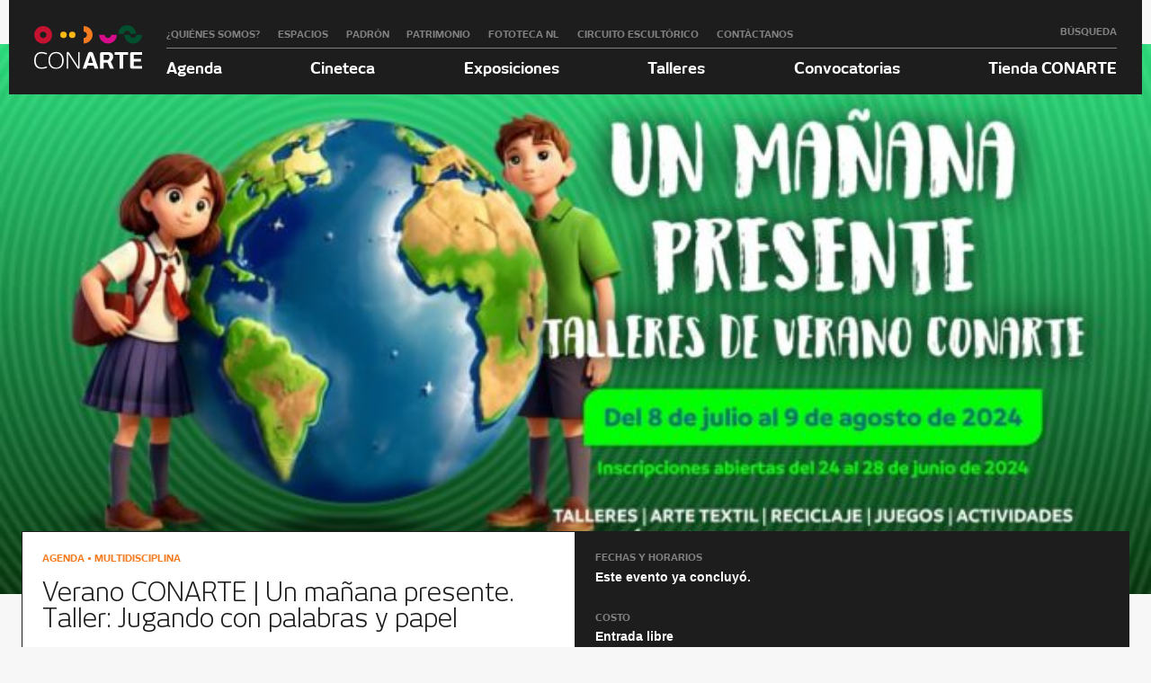

--- FILE ---
content_type: text/html; charset=UTF-8
request_url: https://conarte.org.mx/agenda/verano-conarte-un-manana-presente-taller-jugando-con-palabras-y-papel/
body_size: 10723
content:
<!DOCTYPE html>
<html lang="es" class="no-js">
	<head>
		<meta charset="UTF-8">
		<meta name="viewport" content="width=device-width" />
		<title>  Verano CONARTE | Un mañana presente. Taller: Jugando con palabras y papel : CONARTE Nuevo León</title>

		<link href="//www.google-analytics.com" rel="dns-prefetch">
		<!-- Global site tag (gtag.js) - Google Analytics -->
		<script async src="https://www.googletagmanager.com/gtag/js?id=G-HTPYFDFRD7"></script>
		<script>
		  window.dataLayer = window.dataLayer || [];
		  function gtag(){dataLayer.push(arguments);}
		  gtag('js', new Date());

		  gtag('config', 'G-HTPYFDFRD7');
		</script>
        <link href="https://conarte.org.mx/wp-content/themes/delcanto/img/icons/favicon.ico" rel="shortcut icon">
        <link href="https://conarte.org.mx/wp-content/themes/delcanto/img/icons/touch.png" rel="apple-touch-icon-precomposed">

		<link href="https://fonts.googleapis.com/css?family=Libre+Baskerville:400,400i,700" rel="stylesheet">
		<meta http-equiv="X-UA-Compatible" content="IE=edge,chrome=1">
		<meta name="viewport" content="width=device-width, initial-scale=1.0">
		<meta name="description" content="Exprésate, crea y diviertete a través de las artes plásticas, música, literatura y artes escénicas…">
		<!-- META: FB & TW -->
		<meta property="og:url" content="https://conarte.org.mx/agenda/verano-conarte-un-manana-presente-taller-jugando-con-palabras-y-papel/" />
		<meta property="og:type" content="article" />
		<meta property="og:title" content="Verano CONARTE | Un mañana presente. Taller: Jugando con palabras y papel" />
		<meta property="og:description" content="Exprésate, crea y diviertete a través de las artes plásticas, música, literatura y artes escénicas…" />
		<meta property="og:image" content="https://conarte.org.mx/wp-content/uploads/2024/07/WhatsApp-Image-2024-06-18-at-16.49.22-700x360-2.jpeg" />
		<meta name="twitter:card" content="summary_large_image">
		<meta name="twitter:description" content="Exprésate, crea y diviertete a través de las artes plásticas, música, literatura y artes escénicas…">
		<meta name="twitter:title" content="Verano CONARTE | Un mañana presente. Taller: Jugando con palabras y papel">
		<meta name="twitter:image" content="https://conarte.org.mx/wp-content/uploads/2024/07/WhatsApp-Image-2024-06-18-at-16.49.22-700x360-2.jpeg">
		<!-- google-site-verification -->
		<meta name="google-site-verification" content="Rr5u5FQhVEIZsWaNODMW1rQGtF9MxZaJu2SM7PovyzE" />

		<style>
		@font-face {
			font-family: "New June";
			src: url('https://conarte.org.mx/wp-content/themes/delcanto/fonts/NewJune-Book.eot');
			src: url('https://conarte.org.mx/wp-content/themes/delcanto/fonts/NewJune-Book.eot?#iefix') format('embedded-opentype'),
				url('https://conarte.org.mx/wp-content/themes/delcanto/fonts/NewJune-Book.ttf') format('truetype');
			font-weight: normal;
			font-style: normal;
		}
		@font-face {
			font-family: "New June";
			src: url('https://conarte.org.mx/wp-content/themes/delcanto/fonts/NewJune-Bold.eot');
			src: url('https://conarte.org.mx/wp-content/themes/delcanto/fonts/NewJune-Bold.eot?#iefix') format('embedded-opentype'),
				url('https://conarte.org.mx/wp-content/themes/delcanto/fonts/NewJune-Bold.ttf') format('truetype');
			font-weight: 700;
			font-style: normal;
		}

		</style>

		<meta name='robots' content='max-image-preview:large' />
	<style>img:is([sizes="auto" i], [sizes^="auto," i]) { contain-intrinsic-size: 3000px 1500px }</style>
	<meta name="dlm-version" content="5.1.0"><link rel='dns-prefetch' href='//cdn.jsdelivr.net' />
<link rel='dns-prefetch' href='//addtocalendar.com' />
<link rel='dns-prefetch' href='//code.jquery.com' />
<link rel='dns-prefetch' href='//www.googletagmanager.com' />
<link rel="alternate" type="application/rss+xml" title="CONARTE Nuevo León &raquo; Verano CONARTE | Un mañana presente. Taller: Jugando con palabras y papel RSS de los comentarios" href="https://conarte.org.mx/agenda/verano-conarte-un-manana-presente-taller-jugando-con-palabras-y-papel/feed/" />
<style id='classic-theme-styles-inline-css' type='text/css'>
/*! This file is auto-generated */
.wp-block-button__link{color:#fff;background-color:#32373c;border-radius:9999px;box-shadow:none;text-decoration:none;padding:calc(.667em + 2px) calc(1.333em + 2px);font-size:1.125em}.wp-block-file__button{background:#32373c;color:#fff;text-decoration:none}
</style>
<style id='global-styles-inline-css' type='text/css'>
:root{--wp--preset--aspect-ratio--square: 1;--wp--preset--aspect-ratio--4-3: 4/3;--wp--preset--aspect-ratio--3-4: 3/4;--wp--preset--aspect-ratio--3-2: 3/2;--wp--preset--aspect-ratio--2-3: 2/3;--wp--preset--aspect-ratio--16-9: 16/9;--wp--preset--aspect-ratio--9-16: 9/16;--wp--preset--color--black: #000000;--wp--preset--color--cyan-bluish-gray: #abb8c3;--wp--preset--color--white: #ffffff;--wp--preset--color--pale-pink: #f78da7;--wp--preset--color--vivid-red: #cf2e2e;--wp--preset--color--luminous-vivid-orange: #ff6900;--wp--preset--color--luminous-vivid-amber: #fcb900;--wp--preset--color--light-green-cyan: #7bdcb5;--wp--preset--color--vivid-green-cyan: #00d084;--wp--preset--color--pale-cyan-blue: #8ed1fc;--wp--preset--color--vivid-cyan-blue: #0693e3;--wp--preset--color--vivid-purple: #9b51e0;--wp--preset--gradient--vivid-cyan-blue-to-vivid-purple: linear-gradient(135deg,rgba(6,147,227,1) 0%,rgb(155,81,224) 100%);--wp--preset--gradient--light-green-cyan-to-vivid-green-cyan: linear-gradient(135deg,rgb(122,220,180) 0%,rgb(0,208,130) 100%);--wp--preset--gradient--luminous-vivid-amber-to-luminous-vivid-orange: linear-gradient(135deg,rgba(252,185,0,1) 0%,rgba(255,105,0,1) 100%);--wp--preset--gradient--luminous-vivid-orange-to-vivid-red: linear-gradient(135deg,rgba(255,105,0,1) 0%,rgb(207,46,46) 100%);--wp--preset--gradient--very-light-gray-to-cyan-bluish-gray: linear-gradient(135deg,rgb(238,238,238) 0%,rgb(169,184,195) 100%);--wp--preset--gradient--cool-to-warm-spectrum: linear-gradient(135deg,rgb(74,234,220) 0%,rgb(151,120,209) 20%,rgb(207,42,186) 40%,rgb(238,44,130) 60%,rgb(251,105,98) 80%,rgb(254,248,76) 100%);--wp--preset--gradient--blush-light-purple: linear-gradient(135deg,rgb(255,206,236) 0%,rgb(152,150,240) 100%);--wp--preset--gradient--blush-bordeaux: linear-gradient(135deg,rgb(254,205,165) 0%,rgb(254,45,45) 50%,rgb(107,0,62) 100%);--wp--preset--gradient--luminous-dusk: linear-gradient(135deg,rgb(255,203,112) 0%,rgb(199,81,192) 50%,rgb(65,88,208) 100%);--wp--preset--gradient--pale-ocean: linear-gradient(135deg,rgb(255,245,203) 0%,rgb(182,227,212) 50%,rgb(51,167,181) 100%);--wp--preset--gradient--electric-grass: linear-gradient(135deg,rgb(202,248,128) 0%,rgb(113,206,126) 100%);--wp--preset--gradient--midnight: linear-gradient(135deg,rgb(2,3,129) 0%,rgb(40,116,252) 100%);--wp--preset--font-size--small: 13px;--wp--preset--font-size--medium: 20px;--wp--preset--font-size--large: 36px;--wp--preset--font-size--x-large: 42px;--wp--preset--spacing--20: 0.44rem;--wp--preset--spacing--30: 0.67rem;--wp--preset--spacing--40: 1rem;--wp--preset--spacing--50: 1.5rem;--wp--preset--spacing--60: 2.25rem;--wp--preset--spacing--70: 3.38rem;--wp--preset--spacing--80: 5.06rem;--wp--preset--shadow--natural: 6px 6px 9px rgba(0, 0, 0, 0.2);--wp--preset--shadow--deep: 12px 12px 50px rgba(0, 0, 0, 0.4);--wp--preset--shadow--sharp: 6px 6px 0px rgba(0, 0, 0, 0.2);--wp--preset--shadow--outlined: 6px 6px 0px -3px rgba(255, 255, 255, 1), 6px 6px rgba(0, 0, 0, 1);--wp--preset--shadow--crisp: 6px 6px 0px rgba(0, 0, 0, 1);}:where(.is-layout-flex){gap: 0.5em;}:where(.is-layout-grid){gap: 0.5em;}body .is-layout-flex{display: flex;}.is-layout-flex{flex-wrap: wrap;align-items: center;}.is-layout-flex > :is(*, div){margin: 0;}body .is-layout-grid{display: grid;}.is-layout-grid > :is(*, div){margin: 0;}:where(.wp-block-columns.is-layout-flex){gap: 2em;}:where(.wp-block-columns.is-layout-grid){gap: 2em;}:where(.wp-block-post-template.is-layout-flex){gap: 1.25em;}:where(.wp-block-post-template.is-layout-grid){gap: 1.25em;}.has-black-color{color: var(--wp--preset--color--black) !important;}.has-cyan-bluish-gray-color{color: var(--wp--preset--color--cyan-bluish-gray) !important;}.has-white-color{color: var(--wp--preset--color--white) !important;}.has-pale-pink-color{color: var(--wp--preset--color--pale-pink) !important;}.has-vivid-red-color{color: var(--wp--preset--color--vivid-red) !important;}.has-luminous-vivid-orange-color{color: var(--wp--preset--color--luminous-vivid-orange) !important;}.has-luminous-vivid-amber-color{color: var(--wp--preset--color--luminous-vivid-amber) !important;}.has-light-green-cyan-color{color: var(--wp--preset--color--light-green-cyan) !important;}.has-vivid-green-cyan-color{color: var(--wp--preset--color--vivid-green-cyan) !important;}.has-pale-cyan-blue-color{color: var(--wp--preset--color--pale-cyan-blue) !important;}.has-vivid-cyan-blue-color{color: var(--wp--preset--color--vivid-cyan-blue) !important;}.has-vivid-purple-color{color: var(--wp--preset--color--vivid-purple) !important;}.has-black-background-color{background-color: var(--wp--preset--color--black) !important;}.has-cyan-bluish-gray-background-color{background-color: var(--wp--preset--color--cyan-bluish-gray) !important;}.has-white-background-color{background-color: var(--wp--preset--color--white) !important;}.has-pale-pink-background-color{background-color: var(--wp--preset--color--pale-pink) !important;}.has-vivid-red-background-color{background-color: var(--wp--preset--color--vivid-red) !important;}.has-luminous-vivid-orange-background-color{background-color: var(--wp--preset--color--luminous-vivid-orange) !important;}.has-luminous-vivid-amber-background-color{background-color: var(--wp--preset--color--luminous-vivid-amber) !important;}.has-light-green-cyan-background-color{background-color: var(--wp--preset--color--light-green-cyan) !important;}.has-vivid-green-cyan-background-color{background-color: var(--wp--preset--color--vivid-green-cyan) !important;}.has-pale-cyan-blue-background-color{background-color: var(--wp--preset--color--pale-cyan-blue) !important;}.has-vivid-cyan-blue-background-color{background-color: var(--wp--preset--color--vivid-cyan-blue) !important;}.has-vivid-purple-background-color{background-color: var(--wp--preset--color--vivid-purple) !important;}.has-black-border-color{border-color: var(--wp--preset--color--black) !important;}.has-cyan-bluish-gray-border-color{border-color: var(--wp--preset--color--cyan-bluish-gray) !important;}.has-white-border-color{border-color: var(--wp--preset--color--white) !important;}.has-pale-pink-border-color{border-color: var(--wp--preset--color--pale-pink) !important;}.has-vivid-red-border-color{border-color: var(--wp--preset--color--vivid-red) !important;}.has-luminous-vivid-orange-border-color{border-color: var(--wp--preset--color--luminous-vivid-orange) !important;}.has-luminous-vivid-amber-border-color{border-color: var(--wp--preset--color--luminous-vivid-amber) !important;}.has-light-green-cyan-border-color{border-color: var(--wp--preset--color--light-green-cyan) !important;}.has-vivid-green-cyan-border-color{border-color: var(--wp--preset--color--vivid-green-cyan) !important;}.has-pale-cyan-blue-border-color{border-color: var(--wp--preset--color--pale-cyan-blue) !important;}.has-vivid-cyan-blue-border-color{border-color: var(--wp--preset--color--vivid-cyan-blue) !important;}.has-vivid-purple-border-color{border-color: var(--wp--preset--color--vivid-purple) !important;}.has-vivid-cyan-blue-to-vivid-purple-gradient-background{background: var(--wp--preset--gradient--vivid-cyan-blue-to-vivid-purple) !important;}.has-light-green-cyan-to-vivid-green-cyan-gradient-background{background: var(--wp--preset--gradient--light-green-cyan-to-vivid-green-cyan) !important;}.has-luminous-vivid-amber-to-luminous-vivid-orange-gradient-background{background: var(--wp--preset--gradient--luminous-vivid-amber-to-luminous-vivid-orange) !important;}.has-luminous-vivid-orange-to-vivid-red-gradient-background{background: var(--wp--preset--gradient--luminous-vivid-orange-to-vivid-red) !important;}.has-very-light-gray-to-cyan-bluish-gray-gradient-background{background: var(--wp--preset--gradient--very-light-gray-to-cyan-bluish-gray) !important;}.has-cool-to-warm-spectrum-gradient-background{background: var(--wp--preset--gradient--cool-to-warm-spectrum) !important;}.has-blush-light-purple-gradient-background{background: var(--wp--preset--gradient--blush-light-purple) !important;}.has-blush-bordeaux-gradient-background{background: var(--wp--preset--gradient--blush-bordeaux) !important;}.has-luminous-dusk-gradient-background{background: var(--wp--preset--gradient--luminous-dusk) !important;}.has-pale-ocean-gradient-background{background: var(--wp--preset--gradient--pale-ocean) !important;}.has-electric-grass-gradient-background{background: var(--wp--preset--gradient--electric-grass) !important;}.has-midnight-gradient-background{background: var(--wp--preset--gradient--midnight) !important;}.has-small-font-size{font-size: var(--wp--preset--font-size--small) !important;}.has-medium-font-size{font-size: var(--wp--preset--font-size--medium) !important;}.has-large-font-size{font-size: var(--wp--preset--font-size--large) !important;}.has-x-large-font-size{font-size: var(--wp--preset--font-size--x-large) !important;}
:where(.wp-block-post-template.is-layout-flex){gap: 1.25em;}:where(.wp-block-post-template.is-layout-grid){gap: 1.25em;}
:where(.wp-block-columns.is-layout-flex){gap: 2em;}:where(.wp-block-columns.is-layout-grid){gap: 2em;}
:root :where(.wp-block-pullquote){font-size: 1.5em;line-height: 1.6;}
</style>
<link rel='stylesheet' id='wpo_min-header-0-css' href='https://conarte.org.mx/wp-content/cache/wpo-minify/1763678080/assets/wpo-minify-header-70472b24.min.css' type='text/css' media='all' />
<link rel='stylesheet' id='Slick-css' href='//cdn.jsdelivr.net/jquery.slick/1.6.0/slick.css' type='text/css' media='all' />
<link rel='stylesheet' id='jquery-ui-css' href='https://code.jquery.com/ui/1.11.2/themes/smoothness/jquery-ui.css' type='text/css' media='all' />
<link rel='stylesheet' id='wpo_min-header-3-css' href='https://conarte.org.mx/wp-content/cache/wpo-minify/1763678080/assets/wpo-minify-header-16721d8c.min.css' type='text/css' media='all' />
<script type="text/javascript" src="https://conarte.org.mx/wp-includes/js/jquery/jquery.min.js" id="jquery-core-js"></script>
<script type="text/javascript" src="https://conarte.org.mx/wp-includes/js/jquery/jquery-migrate.min.js" id="jquery-migrate-js"></script>
<script type="text/javascript" src="//cdn.jsdelivr.net/jquery.slick/1.6.0/slick.min.js" id="Slickjs-js"></script>
<script type="text/javascript" src="https://conarte.org.mx/wp-content/themes/delcanto/js/modernizr.custom.63321.js" id="Modernizr-js"></script>
<script type="text/javascript" src="https://conarte.org.mx/wp-content/themes/delcanto/js/jquery.fitvids.js" id="fitvids-js"></script>
<script type="text/javascript" src="https://conarte.org.mx/wp-content/themes/delcanto/js/magic.js" id="Magic-js"></script>
<script type="text/javascript" src="https://addtocalendar.com/atc/1.5/atc.min.js" id="AddToCalendar-js"></script>
<script type="text/javascript" id="aurora-heatmap-js-extra">
/* <![CDATA[ */
var aurora_heatmap = {"_mode":"reporter","ajax_url":"https:\/\/conarte.org.mx\/wp-admin\/admin-ajax.php","action":"aurora_heatmap","reports":"click_pc,click_mobile","debug":"0","ajax_delay_time":"3000","ajax_interval":"10","ajax_bulk":null};
/* ]]> */
</script>
<script type="text/javascript" src="https://conarte.org.mx/wp-content/plugins/aurora-heatmap/js/aurora-heatmap.min.js" id="aurora-heatmap-js"></script>
<link rel="https://api.w.org/" href="https://conarte.org.mx/wp-json/" /><link rel="alternate" title="JSON" type="application/json" href="https://conarte.org.mx/wp-json/wp/v2/agenda/90732" /><link rel="EditURI" type="application/rsd+xml" title="RSD" href="https://conarte.org.mx/xmlrpc.php?rsd" />
<meta name="generator" content="WordPress 6.8.3" />
<link rel="canonical" href="https://conarte.org.mx/agenda/verano-conarte-un-manana-presente-taller-jugando-con-palabras-y-papel/" />
<link rel='shortlink' href='https://conarte.org.mx/?p=90732' />
<link rel="alternate" title="oEmbed (JSON)" type="application/json+oembed" href="https://conarte.org.mx/wp-json/oembed/1.0/embed?url=https%3A%2F%2Fconarte.org.mx%2Fagenda%2Fverano-conarte-un-manana-presente-taller-jugando-con-palabras-y-papel%2F" />
<link rel="alternate" title="oEmbed (XML)" type="text/xml+oembed" href="https://conarte.org.mx/wp-json/oembed/1.0/embed?url=https%3A%2F%2Fconarte.org.mx%2Fagenda%2Fverano-conarte-un-manana-presente-taller-jugando-con-palabras-y-papel%2F&#038;format=xml" />
<meta name="generator" content="Site Kit by Google 1.160.1" /><script type="text/javascript">
(function(url){
	if(/(?:Chrome\/26\.0\.1410\.63 Safari\/537\.31|WordfenceTestMonBot)/.test(navigator.userAgent)){ return; }
	var addEvent = function(evt, handler) {
		if (window.addEventListener) {
			document.addEventListener(evt, handler, false);
		} else if (window.attachEvent) {
			document.attachEvent('on' + evt, handler);
		}
	};
	var removeEvent = function(evt, handler) {
		if (window.removeEventListener) {
			document.removeEventListener(evt, handler, false);
		} else if (window.detachEvent) {
			document.detachEvent('on' + evt, handler);
		}
	};
	var evts = 'contextmenu dblclick drag dragend dragenter dragleave dragover dragstart drop keydown keypress keyup mousedown mousemove mouseout mouseover mouseup mousewheel scroll'.split(' ');
	var logHuman = function() {
		if (window.wfLogHumanRan) { return; }
		window.wfLogHumanRan = true;
		var wfscr = document.createElement('script');
		wfscr.type = 'text/javascript';
		wfscr.async = true;
		wfscr.src = url + '&r=' + Math.random();
		(document.getElementsByTagName('head')[0]||document.getElementsByTagName('body')[0]).appendChild(wfscr);
		for (var i = 0; i < evts.length; i++) {
			removeEvent(evts[i], logHuman);
		}
	};
	for (var i = 0; i < evts.length; i++) {
		addEvent(evts[i], logHuman);
	}
})('//conarte.org.mx/?wordfence_lh=1&hid=17F856D2C8B6BC6DCECD09DDA4501C65');
</script>
<!-- Fragmento de código de Google Tag Manager añadido por Site Kit -->
<script type="text/javascript">
/* <![CDATA[ */

			( function( w, d, s, l, i ) {
				w[l] = w[l] || [];
				w[l].push( {'gtm.start': new Date().getTime(), event: 'gtm.js'} );
				var f = d.getElementsByTagName( s )[0],
					j = d.createElement( s ), dl = l != 'dataLayer' ? '&l=' + l : '';
				j.async = true;
				j.src = 'https://www.googletagmanager.com/gtm.js?id=' + i + dl;
				f.parentNode.insertBefore( j, f );
			} )( window, document, 'script', 'dataLayer', 'GTM-MTFGSWF' );
			
/* ]]> */
</script>

<!-- Final del fragmento de código de Google Tag Manager añadido por Site Kit -->

<!-- Jetpack Open Graph Tags -->
<meta property="og:type" content="article" />
<meta property="og:title" content="Verano CONARTE | Un mañana presente. Taller: Jugando con palabras y papel" />
<meta property="og:url" content="https://conarte.org.mx/agenda/verano-conarte-un-manana-presente-taller-jugando-con-palabras-y-papel/" />
<meta property="og:description" content="Exprésate, crea y diviertete a través de las artes plásticas, música, literatura y artes escénicas reflexionando sobre la importancia del cuidado y bienestar de nuestro medio ambiente,&nbsp; desde …" />
<meta property="article:published_time" content="2024-07-19T18:18:28+00:00" />
<meta property="article:modified_time" content="2024-07-31T18:59:07+00:00" />
<meta property="og:site_name" content="CONARTE Nuevo León" />
<meta property="og:image" content="https://conarte.org.mx/wp-content/uploads/2024/07/WhatsApp-Image-2024-06-18-at-16.49.22-700x360-2.jpeg" />
<meta property="og:image:width" content="700" />
<meta property="og:image:height" content="360" />
<meta property="og:image:alt" content="" />
<meta property="og:locale" content="es_LA" />
<meta name="twitter:text:title" content="Verano CONARTE | Un mañana presente. Taller: Jugando con palabras y papel" />
<meta name="twitter:image" content="https://conarte.org.mx/wp-content/uploads/2024/07/WhatsApp-Image-2024-06-18-at-16.49.22-700x360-2.jpeg?w=640" />
<meta name="twitter:card" content="summary_large_image" />

<!-- End Jetpack Open Graph Tags -->
<link rel="icon" href="https://conarte.org.mx/wp-content/uploads/2019/08/cropped-logo512-1-32x32.png" sizes="32x32" />
<link rel="icon" href="https://conarte.org.mx/wp-content/uploads/2019/08/cropped-logo512-1-192x192.png" sizes="192x192" />
<link rel="apple-touch-icon" href="https://conarte.org.mx/wp-content/uploads/2019/08/cropped-logo512-1-180x180.png" />
<meta name="msapplication-TileImage" content="https://conarte.org.mx/wp-content/uploads/2019/08/cropped-logo512-1-270x270.png" />
	</head>

	<body class="wp-singular agenda-template-default single single-agenda postid-90732 wp-theme-delcanto">
		<svg style="position: absolute; width: 0; height: 0; overflow: hidden;" version="1.1" xmlns="http://www.w3.org/2000/svg" xmlns:xlink="http://www.w3.org/1999/xlink">
  <defs>
	<symbol id="icon-twitter" viewBox="0 0 30 32">
	  <path d="M28.929 7.286q-1.196 1.75-2.893 2.982 0.018 0.25 0.018 0.75 0 2.321-0.679 4.634t-2.063 4.437-3.295 3.759-4.607 2.607-5.768 0.973q-4.839 0-8.857-2.589 0.625 0.071 1.393 0.071 4.018 0 7.161-2.464-1.875-0.036-3.357-1.152t-2.036-2.848q0.589 0.089 1.089 0.089 0.768 0 1.518-0.196-2-0.411-3.313-1.991t-1.313-3.67v-0.071q1.214 0.679 2.607 0.732-1.179-0.786-1.875-2.054t-0.696-2.75q0-1.571 0.786-2.911 2.161 2.661 5.259 4.259t6.634 1.777q-0.143-0.679-0.143-1.321 0-2.393 1.688-4.080t4.080-1.688q2.5 0 4.214 1.821 1.946-0.375 3.661-1.393-0.661 2.054-2.536 3.179 1.661-0.179 3.321-0.893z"></path>
	</symbol>
	<symbol id="icon-facebook" viewBox="0 0 19 32">
	  <path d="M17.125 0.214v4.714h-2.804q-1.536 0-2.071 0.643t-0.536 1.929v3.375h5.232l-0.696 5.286h-4.536v13.554h-5.464v-13.554h-4.554v-5.286h4.554v-3.893q0-3.321 1.857-5.152t4.946-1.83q2.625 0 4.071 0.214z"></path>
	</symbol>
	<symbol id="icon-youtube-play" viewBox="0 0 32 32">
	  <path d="M22.857 16q0-0.661-0.536-0.964l-9.143-5.714q-0.554-0.357-1.161-0.036-0.589 0.321-0.589 1v11.429q0 0.679 0.589 1 0.286 0.143 0.554 0.143 0.357 0 0.607-0.179l9.143-5.714q0.536-0.304 0.536-0.964zM32 16q0 1.714-0.018 2.679t-0.152 2.438-0.402 2.634q-0.286 1.304-1.232 2.196t-2.214 1.036q-3.964 0.446-11.982 0.446t-11.982-0.446q-1.268-0.143-2.223-1.036t-1.241-2.196q-0.25-1.161-0.384-2.634t-0.152-2.438-0.018-2.679 0.018-2.679 0.152-2.438 0.402-2.634q0.286-1.304 1.232-2.196t2.214-1.036q3.964-0.446 11.982-0.446t11.982 0.446q1.268 0.143 2.223 1.036t1.241 2.196q0.25 1.161 0.384 2.634t0.152 2.438 0.018 2.679z"></path>
	</symbol>
	<symbol id="icon-instagram" viewBox="0 0 27 32">
	  <path d="M18.286 16q0-1.893-1.339-3.232t-3.232-1.339-3.232 1.339-1.339 3.232 1.339 3.232 3.232 1.339 3.232-1.339 1.339-3.232zM20.75 16q0 2.929-2.054 4.982t-4.982 2.054-4.982-2.054-2.054-4.982 2.054-4.982 4.982-2.054 4.982 2.054 2.054 4.982zM22.679 8.679q0 0.679-0.482 1.161t-1.161 0.482-1.161-0.482-0.482-1.161 0.482-1.161 1.161-0.482 1.161 0.482 0.482 1.161zM13.714 4.75q-0.125 0-1.366-0.009t-1.884 0-1.723 0.054-1.839 0.179-1.277 0.33q-0.893 0.357-1.571 1.036t-1.036 1.571q-0.196 0.518-0.33 1.277t-0.179 1.839-0.054 1.723 0 1.884 0.009 1.366-0.009 1.366 0 1.884 0.054 1.723 0.179 1.839 0.33 1.277q0.357 0.893 1.036 1.571t1.571 1.036q0.518 0.196 1.277 0.33t1.839 0.179 1.723 0.054 1.884 0 1.366-0.009 1.366 0.009 1.884 0 1.723-0.054 1.839-0.179 1.277-0.33q0.893-0.357 1.571-1.036t1.036-1.571q0.196-0.518 0.33-1.277t0.179-1.839 0.054-1.723 0-1.884-0.009-1.366 0.009-1.366 0-1.884-0.054-1.723-0.179-1.839-0.33-1.277q-0.357-0.893-1.036-1.571t-1.571-1.036q-0.518-0.196-1.277-0.33t-1.839-0.179-1.723-0.054-1.884 0-1.366 0.009zM27.429 16q0 4.089-0.089 5.661-0.179 3.714-2.214 5.75t-5.75 2.214q-1.571 0.089-5.661 0.089t-5.661-0.089q-3.714-0.179-5.75-2.214t-2.214-5.75q-0.089-1.571-0.089-5.661t0.089-5.661q0.179-3.714 2.214-5.75t5.75-2.214q1.571-0.089 5.661-0.089t5.661 0.089q3.714 0.179 5.75 2.214t2.214 5.75q0.089 1.571 0.089 5.661z"></path>
	</symbol>
	<symbol id="icon-snapchat-ghost" viewBox="0 0 30 32">
	  <path d="M15.143 2.286q2.393-0.018 4.295 1.223t2.92 3.438q0.482 1.036 0.482 3.196 0 0.839-0.161 3.411 0.25 0.125 0.5 0.125 0.321 0 0.911-0.241t0.911-0.241q0.518 0 1 0.321t0.482 0.821q0 0.571-0.563 0.964t-1.232 0.563-1.232 0.518-0.563 0.848q0 0.268 0.214 0.768 0.661 1.464 1.83 2.679t2.58 1.804q0.5 0.214 1.429 0.411 0.5 0.107 0.5 0.625 0 1.25-3.911 1.839-0.125 0.196-0.196 0.696t-0.25 0.83-0.589 0.33q-0.357 0-1.107-0.116t-1.143-0.116q-0.661 0-1.107 0.089-0.571 0.089-1.125 0.402t-1.036 0.679-1.036 0.723-1.357 0.598-1.768 0.241q-0.929 0-1.723-0.241t-1.339-0.598-1.027-0.723-1.036-0.679-1.107-0.402q-0.464-0.089-1.125-0.089-0.429 0-1.17 0.134t-1.045 0.134q-0.446 0-0.625-0.33t-0.25-0.848-0.196-0.714q-3.911-0.589-3.911-1.839 0-0.518 0.5-0.625 0.929-0.196 1.429-0.411 1.393-0.571 2.58-1.804t1.83-2.679q0.214-0.5 0.214-0.768 0-0.5-0.563-0.848t-1.241-0.527-1.241-0.563-0.563-0.938q0-0.482 0.464-0.813t0.982-0.33q0.268 0 0.857 0.232t0.946 0.232q0.321 0 0.571-0.125-0.161-2.536-0.161-3.393 0-2.179 0.482-3.214 1.143-2.446 3.071-3.536t4.714-1.125z"></path>
	</symbol>
  </defs>
</svg>
		<div id="wrapper" class="hfeed">
			<header id="header" role="banner" class="close_menu">
				<div id="site-title">
					<a href="https://conarte.org.mx/" title="CONARTE Nuevo León" rel="home">
						<img src="https://conarte.org.mx/wp-content/themes/delcanto/img/logo_conarte.svg" alt="">
					</a>
				</div>
				<a href="#" id="nav_toggle_button"></a>
				<div class="navigation">
					<div class="submenu"><ul id="menu-secundario" class="menu"><li id="menu-item-128" class="menu-item menu-item-type-post_type menu-item-object-page menu-item-128"><a href="https://conarte.org.mx/conarte/">¿Quiénes somos?</a></li>
<li id="menu-item-126" class="menu-item menu-item-type-post_type menu-item-object-page menu-item-126"><a href="https://conarte.org.mx/espacios/">Espacios</a></li>
<li id="menu-item-26897" class="menu-item menu-item-type-custom menu-item-object-custom menu-item-26897"><a href="http://www.conarte-padron.org">Padrón</a></li>
<li id="menu-item-125" class="menu-item menu-item-type-post_type menu-item-object-page menu-item-125"><a href="https://conarte.org.mx/patrimonio/">Patrimonio</a></li>
<li id="menu-item-16634" class="menu-item menu-item-type-custom menu-item-object-custom menu-item-16634"><a href="https://fototecanl.org/">Fototeca NL</a></li>
<li id="menu-item-82293" class="menu-item menu-item-type-post_type menu-item-object-page menu-item-82293"><a href="https://conarte.org.mx/circuito-escultorico-parque-fundidora-un-proyecto-de-conarte/">Circuito Escultórico</a></li>
<li id="menu-item-127" class="menu-item menu-item-type-post_type menu-item-object-page menu-item-127"><a href="https://conarte.org.mx/contacto/">Contáctanos</a></li>
</ul></div>
					<div id="search">
						<a href="#" id="open_search">Búsqueda</a>
						<form role="search" method="get" id="searchform" class="searchform" action="https://conarte.org.mx/">
				<div>
					<label class="screen-reader-text" for="s">Buscar:</label>
					<input type="text" value="" name="s" id="s" />
					<input type="submit" id="searchsubmit" value="Buscar" />
				</div>
			</form>					</div>
					<hr>
					<nav id="menu" role="navigation">
						<div class="menu-principal-container"><ul id="menu-principal" class="menu"><li id="menu-item-124" class="menu-item menu-item-type-post_type menu-item-object-page menu-item-124"><a href="https://conarte.org.mx/agenda/">Agenda</a></li>
<li id="menu-item-123" class="menu-item menu-item-type-post_type menu-item-object-page menu-item-123"><a href="https://conarte.org.mx/cineteca/">Cineteca</a></li>
<li id="menu-item-121" class="menu-item menu-item-type-post_type menu-item-object-page menu-item-121"><a href="https://conarte.org.mx/exposiciones/">Exposiciones</a></li>
<li id="menu-item-82333" class="menu-item menu-item-type-custom menu-item-object-custom menu-item-82333"><a href="http://tiendaconarte.org.mx/eventos?tipoEvento=0">Talleres</a></li>
<li id="menu-item-41974" class="menu-item menu-item-type-post_type menu-item-object-page menu-item-41974"><a href="https://conarte.org.mx/convocatorias/">Convocatorias</a></li>
<li id="menu-item-35173" class="menu-item menu-item-type-custom menu-item-object-custom menu-item-35173"><a href="http://tiendaconarte.org.mx/eventos">Tienda CONARTE</a></li>
</ul></div>					</nav>
				</div>
			</header>
			<div id="container">

<section id="content" role="main" class="single">
	<div class="header">			<div class="bg_featured_banner" style="background-image:url(https://conarte.org.mx/wp-content/uploads/2024/07/WhatsApp-Image-2024-06-18-at-16.49.22-700x360-2.jpeg)"></div>		<div class="max_wrap post_head loading">
			<div class="post_info main_content_column">
				<p class="label">agenda • Multidisciplina				</p><h1>Verano CONARTE | Un mañana presente. Taller: Jugando con palabras y papel</h1>
				<div class="excerpt">
<p>Exprésate, crea y diviertete a través de las artes plásticas, música, literatura y artes escénicas reflexionando sobre la importancia del cuidado y bienestar de nuestro medio ambiente,&nbsp; desde ahora;&nbsp; con el objetivo de crear conciencia para tener un mejor mañana en beneficio de nuestro hogar: &nbsp; el planeta Tierra.</p>



<p>Infantil</p>



<p>Marcela del Río</p>
				</div>

				<div class="status_label desktop-ui">
					<a href="https://www.facebook.com/sharer/sharer.php?u=https://conarte.org.mx/agenda/verano-conarte-un-manana-presente-taller-jugando-con-palabras-y-papel/" class="share">
	<svg class="icon facebook"><use xmlns:xlink="http://www.w3.org/1999/xlink" xlink:href="#icon-facebook"></use></svg>
</a>
<a href="https://twitter.com/home?status=https://conarte.org.mx/agenda/verano-conarte-un-manana-presente-taller-jugando-con-palabras-y-papel/" class="share">
	<svg class="icon twitter"><use xmlns:xlink="http://www.w3.org/1999/xlink" xlink:href="#icon-twitter"></use></svg>
</a>
				</div>
			</div>
<div class="post_meta">
	<dl><dt class="label">Fechas y Horarios</dt><dd>Este evento ya concluyó.</dd><style> .atcb-link:focus~ul,.atcb-link:active~ul,.atcb-list:hover{visibility:visible;} </style>			<dt class="label">Costo</dt>
			<dd>Entrada libre</dd>
	</dl>
	</div>
			<div class="mobile-ui status_label">
				<a href="https://www.facebook.com/sharer/sharer.php?u=https://conarte.org.mx/agenda/verano-conarte-un-manana-presente-taller-jugando-con-palabras-y-papel/" class="share">
	<svg class="icon facebook"><use xmlns:xlink="http://www.w3.org/1999/xlink" xlink:href="#icon-facebook"></use></svg>
</a>
<a href="https://twitter.com/home?status=https://conarte.org.mx/agenda/verano-conarte-un-manana-presente-taller-jugando-con-palabras-y-papel/" class="share">
	<svg class="icon twitter"><use xmlns:xlink="http://www.w3.org/1999/xlink" xlink:href="#icon-twitter"></use></svg>
</a>
			</div>
		</div>
	</div>

	<div class="post_body max_wrap">
		<div class="main_content_column">		</div>		<div class="area max_wrap">
			<h2 class="area_title">Más en Agenda</h2>
						<div class="deck slider_deck "><div class="card fours">		<div class="details box">
			<a href="https://conarte.org.mx/agenda/miercoles-musicales-2026-teo-sanchez-trio/">
			<div class="img_container"><img width="300" height="154" src="https://conarte.org.mx/wp-content/uploads/2026/01/24620_PORTADA_TEO-SANCHEZ-TRIO-700x360.jpg" class="attachment-medium size-medium wp-post-image" alt="" decoding="async" srcset="https://conarte.org.mx/wp-content/uploads/2026/01/24620_PORTADA_TEO-SANCHEZ-TRIO-700x360.jpg 700w, https://conarte.org.mx/wp-content/uploads/2026/01/24620_PORTADA_TEO-SANCHEZ-TRIO-350x180.jpg 350w" sizes="(max-width: 300px) 100vw, 300px" /><span class="parent_label">Música</span>			</div>
			<div class="wrap">
				<h2>Miércoles Musicales 2026 &#8211; Teo Sánchez Trío</h2>

				<div class="status_label">
					<p></p><p><strong>Hoy, Enero 21 2026</strong></p>				</div>
			</div>
			</a>
		</div>
	</div><div class="card fours">		<div class="details box">
			<a href="https://conarte.org.mx/agenda/homenaje-a-antonio-tanguma-el-rey-del-acordeon-2026/">
			<div class="img_container"><img width="300" height="154" src="https://conarte.org.mx/wp-content/uploads/2026/01/Slider_Tanguma2026-700x360.jpg" class="attachment-medium size-medium wp-post-image" alt="" decoding="async" srcset="https://conarte.org.mx/wp-content/uploads/2026/01/Slider_Tanguma2026-700x360.jpg 700w, https://conarte.org.mx/wp-content/uploads/2026/01/Slider_Tanguma2026-350x180.jpg 350w" sizes="(max-width: 300px) 100vw, 300px" /><span class="parent_label">Música</span>			</div>
			<div class="wrap">
				<h2>Homenaje a Antonio Tanguma &#8220;El Rey del Acordeón&#8221; 2026</h2>

				<div class="status_label">
					<p></p><p><strong>Enero 25 2026</strong></p>				</div>
			</div>
			</a>
		</div>
	</div><div class="card fours">		<div class="details box">
			<a href="https://conarte.org.mx/agenda/club-de-lectura-el-ahora-diciembre-2025/">
			<div class="img_container"><img width="300" height="154" src="https://conarte.org.mx/wp-content/uploads/2025/12/24518_PORTADA_EL-AHORA-1-700x360.jpg" class="attachment-medium size-medium wp-post-image" alt="" decoding="async" srcset="https://conarte.org.mx/wp-content/uploads/2025/12/24518_PORTADA_EL-AHORA-1-700x360.jpg 700w, https://conarte.org.mx/wp-content/uploads/2025/12/24518_PORTADA_EL-AHORA-1-350x180.jpg 350w" sizes="(max-width: 300px) 100vw, 300px" /><span class="parent_label">Literatura</span>			</div>
			<div class="wrap">
				<h2>Club de lectura: El Ahora &#8211; Enero 2026</h2>

				<div class="status_label">
					<p></p><p><strong>Enero 24 2026</strong></p>				</div>
			</div>
			</a>
		</div>
	</div><div class="card fours">		<div class="details box">
			<a href="https://conarte.org.mx/agenda/temporada-de-danza-2025-brujas/">
			<div class="img_container"><img width="300" height="154" src="https://conarte.org.mx/wp-content/uploads/2026/01/24416-Portada-web_Temporada-de-danza_Brujas-700x360.jpg" class="attachment-medium size-medium wp-post-image" alt="" decoding="async" loading="lazy" srcset="https://conarte.org.mx/wp-content/uploads/2026/01/24416-Portada-web_Temporada-de-danza_Brujas-700x360.jpg 700w, https://conarte.org.mx/wp-content/uploads/2026/01/24416-Portada-web_Temporada-de-danza_Brujas-350x180.jpg 350w" sizes="auto, (max-width: 300px) 100vw, 300px" /><span class="parent_label">Danza</span>			</div>
			<div class="wrap">
				<h2>Temporada de Danza 2025 &#8211; Brujas</h2>

				<div class="status_label">
					<p></p><p><strong>Enero 24 2026</strong></p>				</div>
			</div>
			</a>
		</div>
	</div><div class="card fours">		<div class="details box">
			<a href="https://conarte.org.mx/agenda/club-de-debate-orbitas-i-enero-2026/">
			<div class="img_container"><img width="300" height="154" src="https://conarte.org.mx/wp-content/uploads/2026/01/24557_PORTADA_ORBITAS-700x360.jpg" class="attachment-medium size-medium wp-post-image" alt="" decoding="async" loading="lazy" srcset="https://conarte.org.mx/wp-content/uploads/2026/01/24557_PORTADA_ORBITAS-700x360.jpg 700w, https://conarte.org.mx/wp-content/uploads/2026/01/24557_PORTADA_ORBITAS-350x180.jpg 350w" sizes="auto, (max-width: 300px) 100vw, 300px" /><span class="parent_label">Otras</span>			</div>
			<div class="wrap">
				<h2>Club de debate &#8211; Órbitas I Enero 2026</h2>

				<div class="status_label">
					<p></p><p><strong>Enero 28 2026</strong></p>				</div>
			</div>
			</a>
		</div>
	</div><div class="card fours">		<div class="details box">
			<a href="https://conarte.org.mx/agenda/miercoles-musicales-2026-mexico-en-el-corazon/">
			<div class="img_container"><img width="300" height="154" src="https://conarte.org.mx/wp-content/uploads/2026/01/24624_PORTADA_MEXICO-EN-EL-CORAZON-700x360.jpg" class="attachment-medium size-medium wp-post-image" alt="" decoding="async" loading="lazy" srcset="https://conarte.org.mx/wp-content/uploads/2026/01/24624_PORTADA_MEXICO-EN-EL-CORAZON-700x360.jpg 700w, https://conarte.org.mx/wp-content/uploads/2026/01/24624_PORTADA_MEXICO-EN-EL-CORAZON-350x180.jpg 350w" sizes="auto, (max-width: 300px) 100vw, 300px" /><span class="parent_label">Música</span>			</div>
			<div class="wrap">
				<h2>Miércoles Musicales 2026- México en el corazón</h2>

				<div class="status_label">
					<p></p><p><strong>Enero 28 2026</strong></p>				</div>
			</div>
			</a>
		</div>
	</div><div class="card fours">		<div class="details box">
			<a href="https://conarte.org.mx/agenda/curso-i-aproximacion-a-la-cultura-china/">
			<div class="img_container"><img width="300" height="154" src="https://conarte.org.mx/wp-content/uploads/2025/12/24522_PORTADA_CULTURA-CHINA-700x360.jpg" class="attachment-medium size-medium wp-post-image" alt="" decoding="async" loading="lazy" srcset="https://conarte.org.mx/wp-content/uploads/2025/12/24522_PORTADA_CULTURA-CHINA-700x360.jpg 700w, https://conarte.org.mx/wp-content/uploads/2025/12/24522_PORTADA_CULTURA-CHINA-350x180.jpg 350w" sizes="auto, (max-width: 300px) 100vw, 300px" /><span class="parent_label">Otras</span>			</div>
			<div class="wrap">
				<h2>Curso I Aproximación a la cultura China</h2>

				<div class="status_label">
					<p></p><p><strong>Hasta Enero 28 2026</strong></p>				</div>
			</div>
			</a>
		</div>
	</div><div class="card fours">		<div class="details box">
			<a href="https://conarte.org.mx/agenda/temporada-de-danza-2025-i-kumbe/">
			<div class="img_container"><img width="300" height="154" src="https://conarte.org.mx/wp-content/uploads/2026/01/24409_Portada-web_Temporada-de-Danza-2025_Kumbe-2026-700x360.jpg" class="attachment-medium size-medium wp-post-image" alt="" decoding="async" loading="lazy" srcset="https://conarte.org.mx/wp-content/uploads/2026/01/24409_Portada-web_Temporada-de-Danza-2025_Kumbe-2026-700x360.jpg 700w, https://conarte.org.mx/wp-content/uploads/2026/01/24409_Portada-web_Temporada-de-Danza-2025_Kumbe-2026-350x180.jpg 350w" sizes="auto, (max-width: 300px) 100vw, 300px" /><span class="parent_label">Danza</span>			</div>
			<div class="wrap">
				<h2>Temporada de Danza 2025 I Kumbé</h2>

				<div class="status_label">
					<p></p><p><strong>Enero 23 2026</strong></p>				</div>
			</div>
			</a>
		</div>
	</div>			</div>		</div>
	</div>
</section>

</div>
		<footer id="footer" role="contentinfo">
			<div class="social">
				<div class="max_wrap">
										<ul class="sm_tray">						<li>
							<a href="https://es-la.facebook.com/conartenl/" target="_blank">
																<img src="https://conarte.org.mx/wp-content/uploads/2024/05/facebook-xxl.png" alt=""height="20" width="100%"/>
														</a>
						</li>						<li>
							<a href="https://www.x.com/conartenl" target="_blank">
																<img src="https://conarte.org.mx/wp-content/uploads/2024/06/654b8db89ced5e110e55fba1_X-White.png" alt=""height="20" width="100%"/>
														</a>
						</li>						<li>
							<a href="https://www.instagram.com/conartenl/" target="_blank">
																<img src="https://conarte.org.mx/wp-content/uploads/2024/05/Screen-Shot-2024-05-22-at-5.02.43-PM.png" alt=""height="20" width="100%"/>
														</a>
						</li>						<li>
							<a href="https://www.youtube.com/user/nuevoleonconarte/" target="_blank">
																<img src="https://conarte.org.mx/wp-content/uploads/2024/05/Screen-Shot-2024-05-22-at-5.02.57-PM.png" alt=""height="20" width="100%"/>
														</a>
						</li>						<li>
							<a href="https://t.me/conartenl" target="_blank">
																<img src="https://conarte.org.mx/wp-content/uploads/2024/06/Untitled-1-2.png" alt=""height="20" width="100%"/>
														</a>
						</li>
					</ul>
					<div id="foot_nav">
						<div class="menu-principal-container"><ul id="menu-principal-1" class="menu"><li class="menu-item menu-item-type-post_type menu-item-object-page menu-item-124"><a href="https://conarte.org.mx/agenda/">Agenda</a></li>
<li class="menu-item menu-item-type-post_type menu-item-object-page menu-item-123"><a href="https://conarte.org.mx/cineteca/">Cineteca</a></li>
<li class="menu-item menu-item-type-post_type menu-item-object-page menu-item-121"><a href="https://conarte.org.mx/exposiciones/">Exposiciones</a></li>
<li class="menu-item menu-item-type-custom menu-item-object-custom menu-item-82333"><a href="http://tiendaconarte.org.mx/eventos?tipoEvento=0">Talleres</a></li>
<li class="menu-item menu-item-type-post_type menu-item-object-page menu-item-41974"><a href="https://conarte.org.mx/convocatorias/">Convocatorias</a></li>
<li class="menu-item menu-item-type-custom menu-item-object-custom menu-item-35173"><a href="http://tiendaconarte.org.mx/eventos">Tienda CONARTE</a></li>
</ul></div>					</div>
				</div>
			</div>
			<div class="sitemap">
				<div class="max_wrap">
					<div class="links"><ul id="menu-legal" class="menu"><li id="menu-item-116" class="menu-item menu-item-type-post_type menu-item-object-page menu-item-116"><a href="https://conarte.org.mx/privacidad/">Políticas de Privacidad</a></li>
<li id="menu-item-740" class="menu-item menu-item-type-custom menu-item-object-custom menu-item-740"><a href="https://conarte.org.mx/transparencia-2024/">Transparencia</a></li>
<li id="menu-item-118" class="menu-item menu-item-type-post_type menu-item-object-page menu-item-118"><a href="https://conarte.org.mx/leyes/">Leyes</a></li>
<li id="menu-item-27319" class="menu-item menu-item-type-custom menu-item-object-custom menu-item-27319"><a href="https://conarte.org.mx/wp-content/uploads/2025/06/AC_0001_0004_0172899-0000001.pdf">Reglamento</a></li>
</ul></div>					<div id="copyright">
						<h3>CENTRO DE LAS ARTES</h3>
<p>Parque Fundidora Av. Fundidora y Adolfo Prieto,<br />
Col. Obrera, C.P. 64010, Monterrey, Nuevo León.<br />
T. +52 (81) 2140 3000</p>
						<p class="legal_note">Todos los derechos reservados CONARTE &copy; 2024</p>
					</div>
										<a href="#" id="logo_nl"><img src="https://conarte.org.mx/wp-content/uploads/2023/07/Logo-Conarte-y-Nuevo-Leon-1.png" alt="" width="140"></a>
									</div>
			</div>
		</footer>
	</div><script type="speculationrules">
{"prefetch":[{"source":"document","where":{"and":[{"href_matches":"\/*"},{"not":{"href_matches":["\/wp-*.php","\/wp-admin\/*","\/wp-content\/uploads\/*","\/wp-content\/*","\/wp-content\/plugins\/*","\/wp-content\/themes\/delcanto\/*","\/*\\?(.+)"]}},{"not":{"selector_matches":"a[rel~=\"nofollow\"]"}},{"not":{"selector_matches":".no-prefetch, .no-prefetch a"}}]},"eagerness":"conservative"}]}
</script>
		<!-- Fragmento de código de Google Tag Manager (noscript) añadido por Site Kit -->
		<noscript>
			<iframe src="https://www.googletagmanager.com/ns.html?id=GTM-MTFGSWF" height="0" width="0" style="display:none;visibility:hidden"></iframe>
		</noscript>
		<!-- Final del fragmento de código de Google Tag Manager (noscript) añadido por Site Kit -->
		<script type="text/javascript" id="dlm-xhr-js-extra">
/* <![CDATA[ */
var dlmXHRtranslations = {"error":"An error occurred while trying to download the file. Please try again.","not_found":"Download does not exist.","no_file_path":"No file path defined.","no_file_paths":"No file paths defined.","filetype":"Download is not allowed for this file type.","file_access_denied":"Access denied to this file.","access_denied":"Access denied. You do not have permission to download this file.","security_error":"Something is wrong with the file path.","file_not_found":"File not found."};
/* ]]> */
</script>
<script type="text/javascript" id="dlm-xhr-js-before">
/* <![CDATA[ */
const dlmXHR = {"xhr_links":{"class":["download-link","download-button"]},"prevent_duplicates":true,"ajaxUrl":"https:\/\/conarte.org.mx\/wp-admin\/admin-ajax.php"}; dlmXHRinstance = {}; const dlmXHRGlobalLinks = "https://conarte.org.mx/download/"; const dlmNonXHRGlobalLinks = []; dlmXHRgif = "https://conarte.org.mx/wp-includes/images/spinner.gif"; const dlmXHRProgress = "1"
/* ]]> */
</script>
<script type="text/javascript" src="https://conarte.org.mx/wp-content/plugins/download-monitor/assets/js/dlm-xhr.min.js" id="dlm-xhr-js"></script>
<script type="text/javascript" src="https://conarte.org.mx/wp-includes/js/jquery/ui/core.min.js" id="jquery-ui-core-js"></script>
<script type="text/javascript" src="https://conarte.org.mx/wp-includes/js/jquery/ui/datepicker.min.js" id="jquery-ui-datepicker-js"></script>
<script type="text/javascript" id="jquery-ui-datepicker-js-after">
/* <![CDATA[ */
jQuery(function(jQuery){jQuery.datepicker.setDefaults({"closeText":"Cerrar","currentText":"Hoy","monthNames":["enero","febrero","marzo","abril","mayo","junio","julio","agosto","septiembre","octubre","noviembre","diciembre"],"monthNamesShort":["Ene","Feb","Mar","Abr","May","Jun","Jul","Ago","Sep","Oct","Nov","Dic"],"nextText":"Siguiente","prevText":"Previo","dayNames":["domingo","lunes","martes","mi\u00e9rcoles","jueves","viernes","s\u00e1bado"],"dayNamesShort":["dom","lun","mar","mi\u00e9","jue","vie","s\u00e1b"],"dayNamesMin":["D","L","M","X","J","V","S"],"dateFormat":"","firstDay":1,"isRTL":false});});
/* ]]> */
</script>
</body>
</html>

<!-- Cached by WP-Optimize (gzip) - https://teamupdraft.com/wp-optimize/ - Last modified: January 21, 2026 4:42 pm (UTC:-6) -->


--- FILE ---
content_type: image/svg+xml
request_url: https://conarte.org.mx/wp-content/themes/delcanto/img/logo_conarte.svg
body_size: 1317
content:
<?xml version="1.0" encoding="utf-8"?>
<!-- Generator: Adobe Illustrator 16.0.0, SVG Export Plug-In . SVG Version: 6.00 Build 0)  -->
<!DOCTYPE svg PUBLIC "-//W3C//DTD SVG 1.1//EN" "http://www.w3.org/Graphics/SVG/1.1/DTD/svg11.dtd">
<svg version="1.1" id="Layer_1" xmlns="http://www.w3.org/2000/svg" xmlns:xlink="http://www.w3.org/1999/xlink" x="0px" y="0px"
	 width="234.049px" height="96.237px" viewBox="0 0 234.049 96.237" enable-background="new 0 0 234.049 96.237"
	 xml:space="preserve">
<g>
	<g>
		<path fill-rule="evenodd" clip-rule="evenodd" fill="#F47B20" d="M107.334,2.104c10.563-0.184,19.194,8.23,19.378,18.792
			c0.185,10.564-8.795,19.318-19.357,19.502l-0.007-12.153h0.071c3.875,0,7.016-3.143,7.016-7.018c0-3.875-3.141-7.018-7.016-7.018
			l-0.08,0.001L107.334,2.104z"/>
		<g>
			<path fill-rule="evenodd" clip-rule="evenodd" fill="#D60C8C" d="M179.2,21.044c0.185,10.563-8.229,19.195-18.79,19.378
				c-10.563,0.185-19.317-8.794-19.503-19.356l12.153-0.007v0.071c0,3.875,3.143,7.017,7.017,7.017c3.877,0,7.018-3.142,7.018-7.017
				l-0.001-0.08L179.2,21.044z"/>
		</g>
		<g>
			<path fill-rule="evenodd" clip-rule="evenodd" fill="#00502F" d="M233.81,21.044c0.183,10.564-8.229,19.195-18.792,19.378
				c-10.563,0.185-19.317-8.794-19.502-19.357l12.153-0.007v0.071c0,3.875,3.142,7.017,7.017,7.017s7.017-3.142,7.017-7.017v-0.079
				L233.81,21.044z"/>
			<path fill-rule="evenodd" clip-rule="evenodd" fill="#00502F" d="M182.51,19.381c-0.185-10.563,8.229-19.195,18.791-19.378
				c10.562-0.185,19.316,8.794,19.502,19.356l-12.153,0.007v-0.071c0-3.875-3.143-7.016-7.017-7.016
				c-3.876,0-7.018,3.142-7.018,7.016l0.001,0.08L182.51,19.381z"/>
		</g>
		<path fill="#C41230" d="M19.53,1.975c-10.659,0-19.297,8.64-19.297,19.297c0,10.658,8.638,19.297,19.297,19.297
			s19.297-8.639,19.297-19.297C38.828,10.615,30.189,1.975,19.53,1.975z M19.531,28.232c-3.857,0-6.983-3.126-6.983-6.982
			s3.126-6.983,6.983-6.983s6.983,3.126,6.983,6.983S23.388,28.232,19.531,28.232z"/>
		<g>
			<g>
				<circle fill="#FDB913" cx="63.614" cy="21.25" r="6.983"/>
				<path fill="#FDB913" d="M63.614,21.25"/>
			</g>
			<g>
				<circle fill="#FDB913" cx="82.566" cy="21.25" r="6.982"/>
				<path fill="#FDB913" d="M82.566,21.25"/>
			</g>
		</g>
	</g>
	<g>
		<path fill="#FFFFFF" d="M16.012,58.987c2.909,0,5.863,0.692,9.46,1.823l2.316,0.69l-0.59,2.956l-2.416-0.738
			c-3.547-1.084-6.355-1.724-8.721-1.724c-7.737,0-12.711,4.78-12.711,15.618c0,10.889,5.074,15.619,12.761,15.619
			c2.414,0,5.173-0.64,8.671-1.725l2.416-0.74l0.59,2.958l-2.316,0.74c-3.645,1.131-6.551,1.773-9.46,1.773
			C6.798,96.237,0,90.668,0,77.612C0,64.901,6.997,58.987,16.012,58.987z"/>
		<path fill="#FFFFFF" d="M47.346,96.237c-9.806,0-16.408-6.653-16.408-18.625c0-11.873,6.799-18.625,16.655-18.625
			c9.755,0,16.358,6.701,16.358,18.625C63.951,89.731,57.199,96.237,47.346,96.237z M47.444,61.847
			c-8.277,0-13.304,5.664-13.304,15.765c0,10.199,5.224,15.866,13.401,15.866c8.18,0,13.154-5.617,13.154-15.866
			C60.696,67.51,55.624,61.847,47.444,61.847z"/>
		<path fill="#FFFFFF" d="M73.701,95.841h-3.006V61.303c0-1.673,0.936-2.463,2.316-2.463c1.034,0,1.923,0.492,2.561,1.478
			l20.006,31.434V59.186h2.957v34.486c0,1.677-0.936,2.416-2.318,2.416c-1.081,0-1.87-0.493-2.511-1.479L73.701,63.176V95.841z"/>
		<path fill="#FFFFFF" d="M131.231,95.841l-2.217-6.7h-13.649l-2.267,6.7h-8.08l11.727-33.305c0.837-2.466,2.66-3.746,5.717-3.746
			c2.906,0,4.827,1.332,5.616,3.694l11.332,33.356H131.231z M122.312,66.923l-5.371,16.307h10.544L122.312,66.923z"/>
		<path fill="#FFFFFF" d="M164.681,95.841l-5.715-13.5h-8.082v13.5h-8.03V63.471c0-2.561,1.774-4.285,4.582-4.285h12.614
			c7.094,0,11.381,3.744,11.381,10.592c0,3.006-1.282,5.47-3.007,7.587l-2.264,2.76l6.996,15.717H164.681z M158.817,65h-7.934
			v11.528h9.51l1.479-1.971c0.986-1.33,1.823-2.809,1.823-4.583C163.696,67.02,162.267,65,158.817,65z"/>
		<path fill="#FFFFFF" d="M193.253,65.394v30.448h-8.127V65.394h-10.545v-6.208H203.8v6.208H193.253z"/>
		<path fill="#FFFFFF" d="M212.812,95.841c-2.907,0-4.632-1.624-4.632-4.284V63.522c0-2.662,1.725-4.336,4.632-4.336h21.135v6.061
			h-17.735v9.016h15.519v5.814h-15.519v9.753h17.837v6.011H212.812z"/>
	</g>
</g>
</svg>
